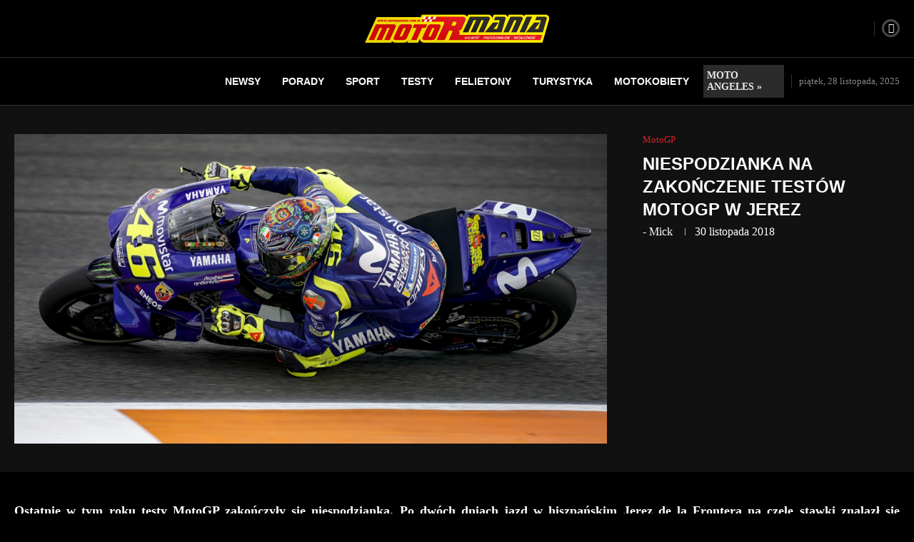

--- FILE ---
content_type: text/plain
request_url: https://www.google-analytics.com/j/collect?v=1&_v=j102&a=1603012839&t=pageview&_s=1&dl=https%3A%2F%2Fmotormania.com.pl%2Fsport%2Fmotogp%2Fniespodzianka-na-zakonczenie-testow-motogp-w-jerez%2F&ul=en-us%40posix&dt=Niespodzianka%20na%20zako%C5%84czenie%20test%C3%B3w%20MotoGP%20w%20Jerez%20-%20MotoRmania&sr=1280x720&vp=1280x720&_u=YEDAAEABAAAAACAAI~&jid=1403603365&gjid=525653960&cid=10565471.1766209273&tid=UA-28194273-1&_gid=746837492.1766209273&_r=1&_slc=1&gtm=45He5ca1n81NH3LZK8v830617651za200zd830617651&gcd=13l3l3l3l1l1&dma=0&tag_exp=103116026~103200004~104527906~104528501~104684208~104684211~105391253~115583767~115938466~115938468~116184927~116184929~116251938~116251940~116682876&z=1426826770
body_size: -830
content:
2,cG-P4JCCRTSFB